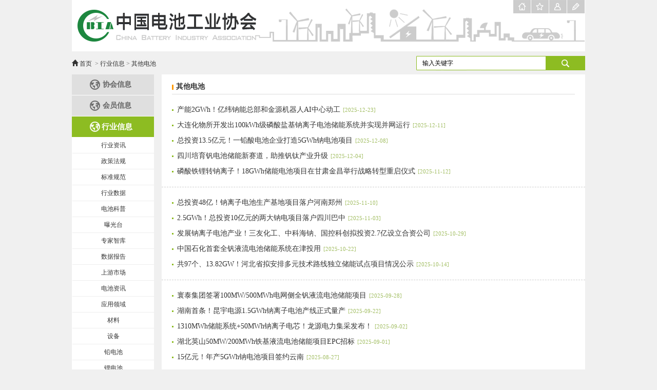

--- FILE ---
content_type: text/html; charset=gb2312
request_url: http://www.chinabattery.org/list/1317/1.html
body_size: 4617
content:

<!DOCTYPE html PUBLIC "-//W3C//DTD XHTML 1.0 Transitional//EN" "http://www.w3.org/TR/xhtml1/DTD/xhtml1-transitional.dtd">

<html xmlns="http://www.w3.org/1999/xhtml" >
<head>
    <title>其他电池-中国电池工业协会</title>
    <meta name="Keywords" content="电池协会,电池工业协会,电池,信息,电池会展,电池信息,会展,铅酸蓄电池,蓄电池,电池研究报告,电池快讯, 研究报告,行业数据,电池数据,电池产量,产量,研究,报告,电池政策,锂电池,电池展,新能源,电动车" />
    <meta name="Description" content="中国电池工业协会，英文名称 CHINA BATTERY INDUSTRY ASSOCIATION，缩写CBIA，成立于1988年，经国家民政部注册批准，具有法人资格，为跨地区、跨部门、跨所有制的国家一级协会。中国电池工业协会的主管部门是国有资产管理监督委员会，同时接受国家民政部和中国轻工业联合会的管理。" />
    <link href="/css/sec.css" rel="stylesheet" type="text/css" />
    <link href="/css/common.css" rel="stylesheet" type="text/css" />    
    <link rel="stylesheet" type="text/css" href="/css/nyroModal.css"/>
    <script src="/Scripts/jquery-1.7.0.js" type="text/javascript"></script>
    <script src="/Scripts/jquery.nyroModal-1.6.2.min.js" type="text/javascript"></script>
    <script src="/Scripts/common.js" type="text/javascript"></script>
    <script src="/Scripts/jquery.zclip.min.js" type="text/javascript"></script>
    <script src="/js/layer.js" type="text/javascript"></script> 
</head>
<body>

<div class="sec-top">
 <img src="/images/sec-top.png" width="1000" height="100" usemap="#Map" border="0" />
 <div class="sec-top-icon">
  <a href="javascript:void(0)" onclick="SetHome(this,window.location)"><img src="/images/sec-top-home.png" alt="设为主页" title="设为主页" /></a>
  <a href="javascript:void(0)" onclick="AddFavorite(window.location,document.title)"><img src="/images/sec-top-favo.png" alt="加入收藏" title="加入收藏"/></a>
   
   <a onclick="showLoginW(0);" href="javascript:void(0)"><img src="/images/sec-top-login.png" alt="登录" title="登录" /></a>
   <a href="/signup.aspx" target="_blank"><img src="/images/sec-top-reg.png" alt="注册" title="注册"/></a>
   
 </div>
 <map name="Map" id="Map">
   <area shape="rect" coords="10,17,362,83" href="http://www.chinabattery.org/" />
 </map>
</div>
<script type="text/javascript">
    $(function() {
        $(".search-sec-button").click(function(e) {
            e.preventDefault();
            var key = $(".search-sec-input").val();
            if (key == "" || key == "输入关键字") {
                alert("请输入关键词"); $(".search-sec-input").focus();
                return;
            }
            window.location = "/search.aspx?key=" + escape(key);
        });
        $(".search-sec-input").focus(function(e) {
            if ($(this).val() == "输入关键字") {
                $(this).val("");
            }
        }).blur(function(e) {
            if ($(this).val() == "") {
                $(this).val("输入关键字");
            }
        });
    });
</script>
<div class="search-sec">
 <div class="cur-loc"><a href="/" target="_blank">首页</a>
     &nbsp;&gt;&nbsp;<a href="/hangyexinxi.html">行业信息</a>&nbsp;&gt;&nbsp;<a href="/list/1317/1.html">其他电池</a></div>
 <form>
  <input class="search-sec-input" value="输入关键字" />
  <div class="search-sec-button"><a href="#">&nbsp;</a></div>
 </form> 
 <div class="clear"></div>
</div>
<div class="contain">
<table width="1000" border="0" cellpadding="0" cellspacing="0" >
<tr>
<td width="160" bgcolor="#ffffff" valign="top">

 <div class="sec-left">
  <ul>
      
   <li>
   <a class="" href="/xiehuixinxi.html"><span class="sec-link-1" style="cursor:pointer;">协会信息</span></a>
    <ul class="">
        <li><a href="/list/1107/1.html" class="">党建工作</a></li><li><a href="/list/1108/1.html" class="">协会工作</a></li><li><a href="/detail/1101.html" class="">协会简介</a></li><li><a href="/list/1102/1.html" class="">协会动态</a></li><li><a href="/list/1103/1.html" class="">通知公告</a></li><li><a href="/detail/1106.html" class="">内部刊物</a></li><li><a href="/list/1104/1.html" class="">协会文件</a></li><li><a href="/detail/1105.html" class="">联系我们</a></li>    
    </ul>
  </li>      
      
   <li>
   <a class="" href="/huiyuanxinxi.html"><span class="sec-link-1" style="cursor:pointer;">会员信息</span></a>
    <ul class="">
        <li><a href="/list/1201/1.html" class="">最新会员</a></li><li><a href="/detail/1202.html" class="">成为会员</a></li><li><a href="/list/1203/1.html" class="">会员资讯</a></li><li><a href="/huiyuanzhanqu.html" class="">会员展区</a></li><li><a href="/list/1205/1.html" class="">会员服务</a></li><li><a href="/xiazaizhuanqu.html" class="">下载专区</a></li><li><a href="/list/1207/1.html" class="">项目申报</a></li>    
    </ul>
  </li>      
      
   <li>
   <a class="current" href="/hangyexinxi.html"><span class="sec-link-1" style="cursor:pointer;">行业信息</span></a>
    <ul class="cur-ul">
        <li><a href="/list/1301/1.html" class="">行业资讯</a></li><li><a href="/list/1302/1.html" class="">政策法规</a></li><li><a href="/list/1303/1.html" class="">标准规范</a></li><li><a href="/list/1304/1.html" class="">行业数据</a></li><li><a href="/list/1305/1.html" class="">电池科普</a></li><li><a href="/list/1306/1.html" class="">曝光台</a></li><li><a href="/list/1307/1.html" class="">专家智库</a></li><li><a href="/list/1308/1.html" class="">数据报告</a></li><li><a href="/list/1309/1.html" class="">上游市场</a></li><li><a href="/list/1310/1.html" class="">电池资讯</a></li><li><a href="/list/1311/1.html" class="">应用领域</a></li><li><a href="/list/1312/1.html" class="">材料</a></li><li><a href="/list/1313/1.html" class="">设备</a></li><li><a href="/list/1314/1.html" class="">铅电池</a></li><li><a href="/list/1315/1.html" class="">锂电池</a></li><li><a href="/list/1316/1.html" class="">燃料电池</a></li><li><a href="/list/1317/1.html" class="cur-li">其他电池</a></li><li><a href="/list/1318/1.html" class="">储能</a></li><li><a href="/list/1319/1.html" class="">3C电池</a></li><li><a href="/list/1320/1.html" class="">电动自行车</a></li><li><a href="/list/1321/1.html" class="">其他应用</a></li><li><a href="/list/1322/1.html" class="">合规快讯</a></li><li><a href="/list/1323/1.html" class="">团体标准</a></li>    
    </ul>
  </li>      
      
   <li>
   <a class="" href="/huodongxinxi.html"><span class="sec-link-1" style="cursor:pointer;">活动信息</span></a>
    <ul class="">
        <li><a href="/list/1401/1.html" class="">会议展会</a></li><li><a href="/list/1402/1.html" class="">技能培训</a></li><li><a href="/list/1403/1.html" class="">活动日历</a></li><li><a href="/list/1404/1.html" class="">专题专栏</a></li>    
    </ul>
  </li>      
        


  </ul>
  <div class="qr-code"><img src="/images/qr-01.png" /></div>
  <div class="qr-code pad-b-20"><img src="/images/qr-02.png" /></div>
 </div>
</td>
<td width="15">&nbsp;
</td>
<td width="825" valign="top"> 
<div style="min-height:610px;" class="bg-f">
<div class="sec-com-tit">
 <div class=" bor-b-d pad-b-5">
   <div class="float-l bt-tj-tit-dot mar-t-5"></div>
   <div class="float-l bt-tj-tit mar-l-5">其他电池</div>
   <div class="clear"></div>
  </div>
</div>

 
    <div class="sec-com-inner bg-f bor-b-d-dash"><ul>
<li><a href="/detail/1056668.html" target="_blank">产能2GWh！亿纬钠能总部和金源机器人AI中心动工<span>[2025-12-23]</span></a></li>
<li><a href="/detail/1056633.html" target="_blank">大连化物所开发出100kWh级磷酸盐基钠离子电池储能系统并实现并网运行<span>[2025-12-11]</span></a></li>
<li><a href="/detail/1056621.html" target="_blank">总投资13.5亿元！一铅酸电池企业打造5GWh钠电池项目<span>[2025-12-08]</span></a></li>
<li><a href="/detail/1056613.html" target="_blank">四川培育钒电池储能新赛道，助推钒钛产业升级<span>[2025-12-04]</span></a></li>
<li><a href="/detail/1056579.html" target="_blank">磷酸铁锂转钠离子！18GWh储能电池项目在甘肃金昌举行战略转型重启仪式<span>[2025-11-12]</span></a></li>
</ul></div>
<div class="sec-com-inner bg-f bor-b-d-dash"><ul>
<li><a href="/detail/1056570.html" target="_blank">总投资48亿！钠离子电池生产基地项目落户河南郑州<span>[2025-11-10]</span></a></li>
<li><a href="/detail/1056556.html" target="_blank">2.5GWh！总投资10亿元的两大钠电项目落户四川巴中<span>[2025-11-03]</span></a></li>
<li><a href="/detail/1056546.html" target="_blank">发展钠离子电池产业！三友化工、中科海钠、国控科创拟投资2.7亿设立合资公司<span>[2025-10-29]</span></a></li>
<li><a href="/detail/1056536.html" target="_blank">中国石化首套全钒液流电池储能系统在津投用<span>[2025-10-22]</span></a></li>
<li><a href="/detail/1056519.html" target="_blank">共97个、13.82GW！河北省拟安排多元技术路线独立储能试点项目情况公示<span>[2025-10-14]</span></a></li>
</ul></div>
<div class="sec-com-inner bg-f bor-b-d"><ul>
<li><a href="/detail/1056501.html" target="_blank">寰泰集团签署100MW/500MWh电网侧全钒液流电池储能项目<span>[2025-09-28]</span></a></li>
<li><a href="/detail/1056486.html" target="_blank">湖南首条！昆宇电源1.5GWh钠离子电池产线正式量产<span>[2025-09-22]</span></a></li>
<li><a href="/detail/1056435.html" target="_blank">1310MWh储能系统+50MWh钠离子电芯！龙源电力集采发布！<span>[2025-09-02]</span></a></li>
<li><a href="/detail/1056434.html" target="_blank">湖北英山50MW/200MWh铁基液流电池储能项目EPC招标<span>[2025-09-01]</span></a></li>
<li><a href="/detail/1056427.html" target="_blank">15亿元！年产5GWh钠电池项目签约云南<span>[2025-08-27]</span></a></li>
</ul></div>

 <div class="inner-con" style="height:20px;">
<div id="pager" class="anpager">
<span class="cpb" style="margin-right:5px;">1</span><a href="/list/1317/2.html" style="margin-right:5px;">2</a><a href="/list/1317/3.html" style="margin-right:5px;">3</a><a href="/list/1317/4.html" style="margin-right:5px;">4</a><a href="/list/1317/5.html" style="margin-right:5px;">5</a><a href="/list/1317/6.html" style="margin-right:5px;">6</a><a href="/list/1317/7.html" style="margin-right:5px;">7</a><a href="/list/1317/8.html" style="margin-right:5px;">8</a><a href="/list/1317/9.html" style="margin-right:5px;">9</a><a href="/list/1317/10.html" style="margin-right:5px;">10</a><a href="/list/1317/11.html" style="margin-right:5px;">11</a><a href="/list/1317/12.html" style="margin-right:5px;">12</a><a href="/list/1317/13.html" style="margin-right:5px;">13</a><a href="/list/1317/14.html" style="margin-right:5px;">14</a><a href="/list/1317/15.html" style="margin-right:5px;">15</a><a href="/list/1317/16.html" style="margin-right:5px;">...</a>
</div>

 </div>
</div>
 
</td>

</tr>
</table>  
</div> 

<div class="sec-foot mar-t-15 bg-f">
 <div class="sec-foot-l bor-r-d-dash mar-t-5"><a href="http://www.chinabattery.org/" target="_blank"><img src="/images/sce-foot-logo.png" width="60" height="53" /></a></div>
 <div class="sec-foot-m bor-r-d-dash">
 <p class="mar-l-20">中国电池工业协会<br />
China Battery Industry Association<br />
地址：北京市东长安街6号 邮编：100740
    </p>
 </div>
 <div class="sec-foot-r bor-r-d-dash">
 <p class="mar-l-20">
    电话: 010-65251329<br />
传真: 010-65599550<br />
邮箱: <a href="#" target="_blank">cbiaweb@126.com</a>
</p>
   </div>
 <div class="sec-foot-end">
 <p class="mar-l-20">
     Copyright &copy; 2013  中国电池工业协会<br />
京ICP备06063560号  京公网安备:11940899266-4001 
    </p>
   </div>
  <div class="clear"></div>
</div>

</body>
</html>


--- FILE ---
content_type: text/css
request_url: http://www.chinabattery.org/css/sec.css
body_size: 2532
content:
@charset "utf-8";

/* CSS Document */
html,body,div,input,ul,li,p,iframe,h1,h2,h3,h4{ margin:0; padding:0;}
html{ background:#f0f0f0;}
ul,li{ list-style:none;}

img{ border:none;}
a{ text-decoration:none;}
body{ font-family:"微软雅黑"; font-size:12px; color:#333;}
.sec-top{ width:1000px; margin:0 auto; height:100px; background:#FFF; position:relative;}
.sec-top-icon{ position:absolute; top:0; right:0px; z-index:2; width:140px; height:26px;}
.sec-top-icon img{ float:left; width:35px; height:26px; border:none;}
.search-sec{ width:1000px; margin:0 auto; height:45px; background:url(../images/set-search.png) center right no-repeat;}
.search-sec div.cur-loc{ float:left; width:658px; background:url(../images/home-icon.png) left center no-repeat; padding-left:15px; height:45px; line-height:48px; color:#666;}
.search-sec-input{ float:left; border:none; width:239px; height:26px; line-height:28px; font-size:12px; padding-left:10px; margin-top:10px; background:none;}
.search-sec-button{ float:left; width:76px; height:28px; line-height:28px; cursor:pointer; margin-top:9px;}
.search-sec-button a{ display:block;}
.sec-left { width:160px;}
.sec-left ul {padding:0; margin:0; list-style-type: none;}
.sec-left ul li a,.sec-left ul li a:visited{ display:block; height:40px; line-height:40px; color:#666; font-size:14px; text-align:center; font-weight:700; border-bottom:#fff 1px solid;}
.sec-left ul li a{ cursor:pointer;}
.sec-left ul li a.current{ cursor:default;}
.sec-left ul li a span{ display:block; padding-left:15px; width:145px; height:40px; line-height:40px; }
.sec-left ul li ul {display: none;}
.sec-left ul li ul.cur-ul {display: block;}
.sec-left ul li:hover a span,.sec-left ul li a.current span{ display:block; height:40px; line-height:40px; color:#fff; font-size:15px; font-weight:700; background-color:#8dbc22;}
.sec-left ul li ul.cur-ul ,.sec-left ul li:hover ul {display:block; color:#666; font-size:12px; font-weight:100;}
.sec-left ul li ul.cur-ul li a,.sec-left ul li:hover ul li a {display:block; color:#333; font-weight:100; font-size:12px; height:30px; line-height:30px; border-left:#fff 1px solid; background-color:#fff; text-align:center; border-left:#fff 2px solid; border-bottom:#eee 1px solid; padding-left:0px;}
.sec-left ul li ul.cur-ul li a:hover,.sec-left ul li:hover ul li a:hover,.sec-left ul li ul li a.cur-li {display:block; color:#690; font-weight:100; font-size:13px; border-left:#fc0 2px solid;}
.sec-left ul li ul li a.cur-li { position:relative;}
.sec-left ul li ul li a.cur-li div{ position:absolute; top:0; left:158px; width:15px; height:30px; background:url(../images/sec-cur-li-big.png) center no-repeat;}
.sec-link-1,.sec-link-2,.sec-link-3,.sec-link-4{ background-color:#dfdfdf; background-image:url(../images/sec-left-bg.png); background-repeat:no-repeat;}
.sec-left ul li a span.sec-link-1{ background-position:35px 10px;}
.sec-left ul li a span.sec-link-2{ background-position:35px -47px;}
.sec-left ul li a span.sec-link-3{ background-position:35px -104px;}
.sec-left ul li a span.sec-link-4{ background-position:35px -160px;}
.sec-left ul li:hover a span.sec-link-1,.sec-left ul li a.current span.sec-link-1{ background-position:35px -216px;}
.sec-left ul li:hover a span.sec-link-2,.sec-left ul li a.current span.sec-link-2{ background-position:35px -273px;}
.sec-left ul li:hover a span.sec-link-3,.sec-left ul li a.current span.sec-link-3{ background-position:35px -330px;}
.sec-left ul li:hover a span.sec-link-4,.sec-left ul li a.current span.sec-link-4{ background-position:35px -386px;}

.qr-code{ background:#fff; text-align:center; padding-top:20px;}
.qr-code img{ width:100px; height:100px;}

.xh-mid{ width:510px; padding:15px 20px; background:#fff;}
.sec-com-tit{ width:785px; padding:15px 20px 0; background:#fff;}
.bt-tj-tit{ font-size:14px; font-weight:700;}
.bt-tj-tit-dot{ background:#f90; width:3px; height:10px;}
.sec-news-list ul{ width:100%;}
.sec-news-list ul li{ padding-left:10px; background:url(../images/li-dot-green.png) left center no-repeat;}
.sec-news-list ul li span{ color:#a2be63; margin-left:5px;}
.sec-news-list ul li a{ display:block; line-height:30px;}

.pic-new-pic{ width:200px; height:140px; border:#ddd 1px solid;}
.pic-new-pic img{ width:200px; height:140px;}
.pic-new-tit{ font-size:14px; line-height:23px; font-weight:700; color:#360;}
.pic-new-txt{ line-height:22px; overflow:hidden;}
a.pic-new-more div{ color:#360; text-align:right;}
a.pic-new-more:hover div{ text-decoration:underline;}

.kw-pic{ width:260px; text-align:center; height:300px; padding:15px 0;}
.kw-pic img{ width:226px; height:296px; border:#ddd 1px solid;}

.hy-mid{ width:550px;}
.hy-join{ padding:40px 0;}

.hy-new-list ul{ width:100%;}
.hy-new-list ul li{ padding-left:10px; background:url(../images/li-dot-green.png) left center no-repeat;}
.hy-new-list ul li a{ display:block; line-height:24px;}
.hy-pic-list a img{ width:108px; height:33px; border:#ddd 1px solid; margin-bottom:5px;}
.hy-pic-list a img:hover{ border:#333 1px solid;}

.sec-com-inner{ padding:15px 20px;}
.sec-com-inner ul{ width:100%;}
.sec-com-inner ul li{ padding-left:10px; background:url(../images/li-dot-green.png) left center no-repeat;}
.sec-com-inner ul li span{ color:#a2be63; margin-left:5px; font-size:11px;}
.sec-com-inner ul li a{ line-height:30px; font-size:14px;}


.wjxz-inner{ padding:15px 20px;}
.wjxz-inner table{width:100%;border:0;text-align:center;border-collapse:collapse; border-spacing:0; line-height:40px;}
.wjxz-inner table th{ background:#eee; line-height:30px; color:#999; font-size:14px;}
.wjxz-inner table tr:hover{ background:#f5f5f5;}
.wjxz-inner table tr td{ padding:10px 5px; line-height:16px;}
.wjxz-inner table td{border-bottom:1px dashed #ddd;}



.wj-fl-01,.wj-fl-02,.wj-fl-03{ padding-left:5px; color:#fff; float:left; width:40px; height:20px; line-height:20px; text-align:center; margin-left:5px; background-repeat:no-repeat; background-position:left center;}
.wj-fl-01{background-image:url(../images/wj-fl-01.png);}
.wj-fl-02{background-image:url(../images/wj-fl-02.png);}
.wj-fl-03{background-image:url(../images/wj-fl-03.png);}

.tab_ul { overflow:hidden; zoom:1; background:#8dbc22; padding-left:15px; height:40px;}
.tab_ul li{ float:left;}
.tab_ul li a { display:block; float:left; color:#fff; height:37px; line-height:37px; padding:0 20px; font-size:14px; font-weight:700; margin-right:3px; margin-top:3px;}
.tab_ul li a:hover{ color:#333; background:#fff; cursor:pointer;}
.tab_ul li a.ontab { color:#333; background:#fff;}
.tab-con { width:825px;}
.qh_con{ display:none;}

.hy-inner{ padding:15px;}
.hy-inner ul{ width:100%;}
.hy-inner ul li{ padding-left:10px; background:url(../images/li-dot-green.png) left center no-repeat;}
.hy-inner ul li span{ color:#a2be63; margin-left:5px;}
.hy-inner ul li a{ display:block; line-height:30px;}

.xie-line{ height:30px; background:url(../images/xie-line-bg.png) center repeat-x;}
.xie-line-more{ width:86px; height:30px; text-align:center; float:right; margin-right:30px;}

.hd-sec-tit{ background:url(../images/hd-sec-tit.png) left top no-repeat; height:14px; padding-left:53px; padding-right:45px;}
.hd-sec-tit-txt{ width:60px; font-weight:700; line-height:14px;}
.hd-sec-tit-more{ width:60px; text-align:right; line-height:14px;}

.rili-icon{ width:61px; height:61px; text-align:center; line-height:71px; font-weight:700; background:url(../images/rili-icon.png) center no-repeat; margin:25px auto auto 40px;}
.rili-icon-left{ width:115px; float:left;}
.rili-icon-right{ width:675px; float:left;}
.rili-icon .riqi{ font-size:20px; color:#F60;}
.rili-icon .rizi{ font-size:12px;}

.detail-inner{ padding:15px; min-height:400px;}
.detail-inner h2{ font-family:"宋体"; font-size:22px; font-weight:700; height:24px; line-height:24px;}
.detail-inner .news-pic{ width:500px; margin:5px auto;}
.detail-inner .news-pic img{ max-width:500px; border:#ddd 1px solid;}
.detail-inner p{ text-indent:2em; font-size:14px; line-height:20px; margin:15px 0;}

.wjxz-fl span{ display:block; float:left; line-height:25px; font-weight:700;}
.wjxz-fl a{cursor:pointer;  display:block; float:left; padding:0 22px 0 22px; margin:0 5px; height:24px; line-height:24px; font-size:12px; font-family:"微软雅黑"; -moz-border-radius:3px; -webkit-border-radius:3px;-o-border-radius:3px; border-radius:3px; background-color:#efefef; background-image:url(../images/wjxz-fl.png); background-position:0 -1px; background-repeat:no-repeat; color:#b3b3b3;}
.wjxz-fl a.slected,.wjxz-fl a:hover{ background-color:#8dbc22; color:#FFF; background-position:0 -27px;}
.share{ }
.share li{ float:left; width:100px; height:30px; line-height:30px; border-radius:5px; -moz-border-radius:5px; -webkit-border-radius:5px; -ms-border-radius:5px; -o-border-radius:5px; border:#ccc 1px solid; background-image:url(../images/icon-share.png); background-repeat:no-repeat; margin-right:10px; position:relative;}
.share li a{ display:block; padding-left:35px; color:#888;}
.share li:hover{ border:#f90 1px solid;}
.share li:hover a{ color:#f60;}
.share li:hover ul{ display:block; position:absolute; top:-174px; left:-20px;}
.share li:hover ul li{ width:140px; height:150px; background:#FFF; text-align:center; padding-top:10px; border:#ccc 1px solid; border-radius:0;}
.share li:hover ul li:hover{ display:block; border:#ccc 1px solid;}
.share li:hover ul li span{ display:block; height:15px; line-height:15px;}
.share li:hover ul li div{ width:30px; height:11px; position:absolute; top:150px; left:46px;}
.share li:hover ul li div img{ width:30px; height:11px;}
.share li:hover ul li img{ width:100px; height:100px; margin:10px;}
.share li ul{ display:none;}
.wx-hy{ background-position:9px -28px;}
.wx-pyq{ background-position:-91px -27px;}
.qq-hy{ background-position:-212px -27px;}
.lj-fx{ background-position:-360px -27px;}
.wx-hy:hover{ background-position:9px 1px;}
.wx-pyq:hover{ background-position:-91px 2px;}
.qq-hy:hover{ background-position:-212px 2px;}
.lj-fx:hover{ background-position:-360px 2px;}

.sec-foot{ width:1000px; margin:0 auto; padding:15px 0;}
.sec-foot-l{ width:175px; float:left; text-align:center;}
.sec-foot-m{ width:269px; float:left;}
.sec-foot-r{ width:219px; float:left;}
.sec-foot-end{ width:334px; float:left;}
.sec-foot p{ line-height:22px; color:#666;}

.anpager
{
    text-align:right; float:left; margin-top:2px; margin-bottom:2px;
}
.anpager .cpb {border:none;color:#000000;border:1px solid #CCCCCC;margin:5px 4px 0 0;padding:3px 6px 3px 6px;}
.anpager a {background:#FFFFFF none repeat scroll 0 0;border:1px solid #CCCCCC;color:#1F3A87;margin:5px 4px 0 0;padding:3px 6px 3px 6px;text-decoration:none}
.anpager a:hover{background:#775C31 none repeat scroll 0 0;border:1px solid #775C31;color:#FFFFFF;}


--- FILE ---
content_type: text/css
request_url: http://www.chinabattery.org/css/common.css
body_size: 933
content:
@charset "utf-8";

/* CSS Document */
.clear{ clear:both; height:0;}
input::-ms-clear { display: none; }
input::-ms-reveal { display: none; }
a:link { color: #333;text-decoration: none;}
a:visited { text-decoration: none;color: #333;}
a:hover { text-decoration: none; color:#690;}
a:active {	text-decoration: none;	color: #333;}
.over-hid{ overflow:hidden;}
.font-f{ color:#fff;}
.font-690{ color:#690;}
.font-666{ color:#666;}
.font-f90{ color:#f90;}
.font-f60{ color:#f60;}
.font-c70{ color:#c70000;}
.font-st{ font-family:"宋体";}
.inner-con{ padding:15px;}
.contain{ width:1000px; margin:0 auto;}
.contain-index{ width:1200px; margin:0 auto;}
.bg-f{ background-color:#fff;}
.bg-fa{ background-color:#fafafa;}
.bg-g{ background-color:#8dbc22;}
.disp-blo{ display:block;}
.disp-no{ display:none;}
.float-l{ float:left;}
.float-r{ float:right;}
.mar-t-5{ margin-top:5px;}
.mar-l-5{ margin-left:5px;}
.mar-r-5{ margin-right:5px;}
.mar-b-5{ margin-bottom:5px;}
.mar-t-10{ margin-top:10px;}
.mar-l-10{ margin-left:10px;}
.mar-r-10{ margin-right:10px;}
.mar-b-10{ margin-bottom:10px;}
.mar-t-15{ margin-top:15px;}
.mar-l-15{ margin-left:15px;}
.mar-r-15{ margin-right:15px;}
.mar-b-15{ margin-bottom:15px;}
.mar-t-20{ margin-top:20px;}
.mar-l-20{ margin-left:20px;}
.mar-r-20{ margin-right:20px;}
.mar-b-20{ margin-bottom:20px;}
.pad-t-10{ padding-top:10px;}
.pad-b-10{ padding-bottom:10px;}
.pad-l-10{ padding-left:10px;}
.pad-r-10{ padding-right:10px;}
.pad-t-5{ padding-top:5px;}
.pad-b-5{ padding-bottom:5px;}
.pad-l-5{ padding-left:5px;}
.pad-r-5{ padding-right:5px;}
.pad-t-15{ padding-top:15px;}
.pad-l-15{ padding-left:15px;}
.pad-r-15{ padding-right:15px;}
.pad-b-15{ padding-bottom:15px;}
.pad-t-20{ padding-top:20px;}
.pad-l-20{ padding-left:20px;}
.pad-r-20{ padding-right:20px;}
.pad-b-20{ padding-bottom:20px;}
.txt-c{ text-align:center;}
.txt-l{ text-align:left;}
.txt-r{ text-align:right;}
.txt-j{ text-align:justify;}
.font-12{ font-size:12px;}
.font-14{ font-size:14px;}
.font-16{ font-size:16px;}
.line-h-12{ line-height:12px;}
.font-bor{ font-weight:700;}
.bor-t-d{ border-top:#ddd 1px solid;}
.bor-b-d{ border-bottom:#ddd 1px solid;}
.bor-l-d{ border-left:#ddd 1px solid;}
.bor-r-d{ border-right:#ddd 1px solid;}
.bor-t-d-dash{ border-top:#ccc 1px dashed;}
.bor-b-d-dash{ border-bottom:#ccc 1px dashed;}
.bor-l-d-dash{ border-left:#ccc 1px dashed;}
.bor-r-d-dash{ border-right:#ccc 1px dashed;}
.bor-t-g{ border-top:#8dbc22 1px solid;}
.bor-b-g{ border-bottom:#8dbc22 1px solid;}
.bor-l-g{ border-left:#8dbc22 1px solid;}
.bor-r-g{ border-right:#8dbc22 1px solid;}
.hei15{ height:15px;}
.page{ height:18px;}
.page ul li{ float:left; width:25px; height:18px; text-align:center; margin-right:10px;}
.page ul li a{ display:block; width:25px; height:18px; line-height:18px;  border:#ddd 1px solid; color:#999;}
.page ul li a:hover,.page ul li a.currunt{ display:block; background:#ddd; color:#333; font-weight:700;}
.check a{ background:#8dbc22; padding:5px 40px; color:#fff; font-size:14px;}
.check a:hover{ background:#690;}
.check-f90 a{ background:#f90; padding:5px 40px; color:#fff; font-size:14px;}
.check-f90 a:hover{ background:#f60;}

--- FILE ---
content_type: text/css
request_url: http://www.chinabattery.org/js/skin/seaning/style.css
body_size: 833
content:
/** 
 
 @Name: layer皮肤--seaning
 @Date: 2015.04.19
 @Author: 隐
 @blog: seaning.com
 @remark:
    1.新增flat风格图标，替换layer默认图标，新图标大小为48px;
    2.更改按钮位置，右对齐
    3.添加title的底部border

**/

html #layui_layer_skinseaningstylecss{display:none; position: absolute; width:1989px;}

body .layer-ext-seaning .layui-layer-title{background:#f6f6f6; color:#000; border: 1px #e7e7e7 solid;}
body .layer-ext-seaning .layui-layer-content .layui-layer-ico{width:48px; height:48px;}

body .layer-ext-seaning .layui-layer-ico0{background:url(default.png) no-repeat 0 0;}
body .layer-ext-seaning .layui-layer-ico1{background:url(default.png) no-repeat -48px 0;}
body .layer-ext-seaning .layui-layer-ico2{background:url(default.png) no-repeat -96px 0;}
body .layer-ext-seaning .layui-layer-ico3{background:url(default.png) no-repeat -144px 0;}
body .layer-ext-seaning .layui-layer-ico4{background:url(default.png) no-repeat -192px 0;}
body .layer-ext-seaning .layui-layer-ico5{background:url(default.png) no-repeat -240px 0;}
body .layer-ext-seaning .layui-layer-ico6{background:url(default.png) no-repeat -288px 0;}
body .layer-ext-seaning .layui-layer-ico7{background:url(default.png) no-repeat -336px 0;}
body .layer-ext-seaning .layui-layer-ico8{background:url(default.png) no-repeat -384px 0;}
body .layer-ext-seaning .layui-layer-ico9{background:url(default.png) no-repeat -432px 0;}
body .layer-ext-seaning .layui-layer-ico10{background:url(default.png) no-repeat -480px 0;}
body .layer-ext-seaning .layui-layer-ico11{background:url(default.png) no-repeat -528px 0;}
body .layer-ext-seaning .layui-layer-ico12{background:url(default.png) no-repeat -576px 0;}
body .layer-ext-seaning .layui-layer-ico13{background:url(default.png) no-repeat -624px 0;}
body .layer-ext-seaning .layui-layer-setwin .layui-layer-close1 {width: 14px; height: 14px; background:url(close.png) no-repeat;}
body .layer-ext-seaning .layui-layer-btn{border-top:1px #e9e9e9 solid;}
body .layer-ext-seaning .layui-layer-padding{padding-top:28px;padding-left:74px;padding-bottom: 30px;}
body .layer-ext-seaning .layui-layer-btn{padding:15px 0;text-align:right;}

--- FILE ---
content_type: application/x-javascript
request_url: http://www.chinabattery.org/Scripts/jquery.nyroModal-1.6.2.min.js
body_size: 10190
content:
/*
 * nyroModal - jQuery Plugin
 * http://nyromodal.nyrodev.com
 *
 * Copyright (c) 2010 Cedric Nirousset (nyrodev.com)
 * Licensed under the MIT license
 *
 * $Date: 2010-02-23 (Tue, 23 Feb 2010) $
 * $version: 1.6.2
 */
jQuery(function ($) {
    var userAgent = navigator.userAgent.toLowerCase();
    var browserVersion = (userAgent.match(/.+(?:rv|webkit|khtml|opera|msie)[\/: ]([\d.]+)/) || [0, '0'])[1];
    var isIE6 = (/msie/.test(userAgent) && !/opera/.test(userAgent) && parseInt(browserVersion) < 7 && (!window.XMLHttpRequest || typeof (XMLHttpRequest) === 'function'));
    var body = $('body');
    var currentSettings;
    var callingSettings;
    var shouldResize = false;
    var gallery = {};
    var fixFF = false;
    var contentElt;
    var contentEltLast;
    var modal = {
        started: false,
        ready: false,
        dataReady: false,
        anim: false,
        animContent: false,
        loadingShown: false,
        transition: false,
        resizing: false,
        closing: false,
        error: false,
        blocker: null,
        blockerVars: null,
        full: null,
        bg: null,
        loading: null,
        tmp: null,
        content: null,
        wrapper: null,
        contentWrapper: null,
        scripts: new Array(),
        scriptsShown: new Array()
    };
    var resized = {
        width: false,
        height: false,
        windowResizing: false
    };
    var initSettingsSize = {
        width: null,
        height: null,
        windowResizing: true
    };
    var windowResizeTimeout;
    $.fn.nyroModal = function (settings) {
        if (!this) return false;
        return this.each(function () {
            var me = $(this);
            if (this.nodeName.toLowerCase() == 'form') {
                me.unbind('submit.nyroModal').bind('submit.nyroModal',
                function (e) {
                    if (e.isDefaultPrevented()) return false;
                    if (me.data('nyroModalprocessing')) return true;
                    if (this.enctype == 'multipart/form-data') {
                        processModal($.extend(settings, {
                            from: this
                        }));
                        return true
                    }
                    e.preventDefault();
                    processModal($.extend(settings, {
                        from: this
                    }));
                    return false
                })
            } else {
                me.unbind('click.nyroModal').bind('click.nyroModal',
                function (e) {
                    if (e.isDefaultPrevented()) return false;
                    e.preventDefault();
                    processModal($.extend(settings, {
                        from: this
                    }));
                    return false
                })
            }
        })
    };
    $.fn.nyroModalManual = function (settings) {
        if (!this.length) processModal(settings);
        return this.each(function () {
            processModal($.extend(settings, {
                from: this
            }))
        })
    };
    $.nyroModalManual = function (settings) {
        processModal(settings)
    };
    $.nyroModalSettings = function (settings, deep1, deep2) {
        setCurrentSettings(settings, deep1, deep2);
        if (!deep1 && modal.started) {
            if (modal.bg && settings.bgColor) currentSettings.updateBgColor(modal, currentSettings,
            function () { });
            if (modal.contentWrapper && settings.title) setTitle();
            if (!modal.error && (settings.windowResizing || (!modal.resizing && (('width' in settings && settings.width == currentSettings.width) || ('height' in settings && settings.height == currentSettings.height))))) {
                modal.resizing = true;
                if (modal.contentWrapper) calculateSize(true);
                if (modal.contentWrapper && modal.contentWrapper.is(':visible') && !modal.animContent) {
                    if (fixFF) modal.content.css({
                        position: ''
                    });
                    currentSettings.resize(modal, currentSettings,
                    function () {
                        currentSettings.windowResizing = false;
                        modal.resizing = false;
                        if (fixFF) modal.content.css({
                            position: 'fixed'
                        });
                        if ($.isFunction(currentSettings.endResize)) currentSettings.endResize(modal, currentSettings)
                    })
                }
            }
        }
    };
    $.nyroModalRemove = function () {
        removeModal()
    };
    $.nyroModalNext = function () {
        var link = getGalleryLink(1);
        if (link) return link.nyroModalManual(getCurrentSettingsNew());
        return false
    };
    $.nyroModalPrev = function () {
        var link = getGalleryLink(-1);
        if (link) return link.nyroModalManual(getCurrentSettingsNew());
        return false
    };
    $.fn.nyroModal.settings = {
        debug: false,
        blocker: false,
        windowResize: true,
        modal: false,
        type: '',
        forceType: null,
        from: '',
        hash: '',
        processHandler: null,
        selIndicator: 'nyroModalSel',
        formIndicator: 'nyroModal',
        content: null,
        bgColor: '#000000',
        ajax: {},
        swf: {
            wmode: 'transparent'
        },
        width: null,
        height: null,
        minWidth: 300,
        minHeight: 300,
        resizable: true,
        autoSizable: true,
        padding: 25,
        regexImg: '[^\.]\.(jpg|jpeg|png|tiff|gif|bmp)\s*$',
        addImageDivTitle: false,
        defaultImgAlt: 'Image',
        setWidthImgTitle: true,
        ltr: true,
        gallery: null,
        galleryLinks: '<a href="#" class="nyroModalPrev">Prev</a><a href="#"  class="nyroModalNext">Next</a>',
        galleryCounts: galleryCounts,
        galleryLoop: false,
        zIndexStart: 100,
        cssOpt: {
            bg: {
                position: 'absolute',
                overflow: 'hidden',
                top: 0,
                left: 0,
                height: '100%',
                width: '100%'
            },
            wrapper: {
                position: 'absolute',
                top: '50%',
                left: '50%'
            },
            wrapper2: {},
            content: {},
            loading: {
                position: 'absolute',
                top: '50%',
                left: '50%',
                marginTop: '-50px',
                marginLeft: '-50px'
            }
        },
        wrap: {
            div: '<div class="wrapper"></div>',
            ajax: '<div class="wrapper"></div>',
            form: '<div class="wrapper"></div>',
            formData: '<div class="wrapper"></div>',
            image: '<div class="wrapperImg"></div>',
            swf: '<div class="wrapperSwf"></div>',
            iframe: '<div class="wrapperIframe"></div>',
            iframeForm: '<div class="wrapperIframe"></div>',
            manual: '<div class="wrapper"></div>'
        },
        closeButton: '<a href="#" class="nyroModalClose" id="closeBut" title="close">Close</a>',
        title: null,
        titleFromIframe: true,
        openSelector: '.nyroModal',
        closeSelector: '.nyroModalClose',
        contentLoading: '<a href="#" class="nyroModalClose">Cancel</a>',
        errorClass: 'error',
        contentError: 'The requested content cannot be loaded.<br />Please try again later.<br /><a href="#" class="nyroModalClose">Close</a>',
        handleError: null,
        showBackground: showBackground,
        hideBackground: hideBackground,
        endFillContent: null,
        showContent: showContent,
        endShowContent: null,
        beforeHideContent: null,
        hideContent: hideContent,
        showTransition: showTransition,
        hideTransition: hideTransition,
        showLoading: showLoading,
        hideLoading: hideLoading,
        resize: resize,
        endResize: null,
        updateBgColor: updateBgColor,
        endRemove: null,
        showCloseButton: true
    };
    function processModal(settings) {
        if (modal.loadingShown || modal.transition || modal.anim) return;
        debug('processModal');
        modal.started = true;
        callingSettings = $.extend(true, settings);
        setDefaultCurrentSettings(settings);
        if (!modal.full) modal.blockerVars = modal.blocker = null;
        modal.error = false;
        modal.closing = false;
        modal.dataReady = false;
        modal.scripts = new Array();
        modal.scriptsShown = new Array();
        currentSettings.type = fileType();
        if (currentSettings.forceType) {
            if (!currentSettings.content) currentSettings.from = true;
            currentSettings.type = currentSettings.forceType;
            currentSettings.forceType = null
        }
        if ($.isFunction(currentSettings.processHandler)) currentSettings.processHandler(currentSettings);
        var from = currentSettings.from;
        var url = currentSettings.url;
        initSettingsSize.width = currentSettings.width;
        initSettingsSize.height = currentSettings.height;
        if (currentSettings.type == 'swf') {
            setCurrentSettings({
                overflow: 'visible'
            },
            'cssOpt', 'content');
            currentSettings.content = '<object classid="clsid:D27CDB6E-AE6D-11cf-96B8-444553540000" width="' + currentSettings.width + '" height="' + currentSettings.height + '"><param name="movie" value="' + url + '"></param>';
            var tmp = '';
            $.each(currentSettings.swf,
            function (name, val) {
                currentSettings.content += '<param name="' + name + '" value="' + val + '"></param>';
                tmp += ' ' + name + '="' + val + '"'
            });
            currentSettings.content += '<embed src="' + url + '" type="application/x-shockwave-flash" width="' + currentSettings.width + '" height="' + currentSettings.height + '"' + tmp + '></embed></object>'
        }
        if (from) {
            var jFrom = $(from).blur();
            if (currentSettings.type == 'form') {
                var data = $(from).serializeArray();
                data.push({
                    name: currentSettings.formIndicator,
                    value: 1
                });
                if (currentSettings.selector) data.push({
                    name: currentSettings.selIndicator,
                    value: currentSettings.selector.substring(1)
                });
                showModal();
                $.ajax($.extend({},
                currentSettings.ajax, {
                    url: url,
                    data: data,
                    type: jFrom.attr('method') ? jFrom.attr('method') : 'get',
                    success: ajaxLoaded,
                    error: loadingError
                }));
                debug('Form Ajax Load: ' + jFrom.attr('action'))
            } else if (currentSettings.type == 'formData') {
                initModal();
                jFrom.attr('target', 'nyroModalIframe');
                jFrom.attr('action', url);
                jFrom.prepend('<input type="hidden" name="' + currentSettings.formIndicator + '" value="1" />');
                if (currentSettings.selector) jFrom.prepend('<input type="hidden" name="' + currentSettings.selIndicator + '" value="' + currentSettings.selector.substring(1) + '" />');
                modal.tmp.html('<iframe frameborder="0" hspace="0" name="nyroModalIframe" src="javascript:\'\';"></iframe>');
                $('iframe', modal.tmp).css({
                    width: currentSettings.width,
                    height: currentSettings.height
                }).error(loadingError).load(formDataLoaded);
                debug('Form Data Load: ' + jFrom.attr('action'));
                showModal();
                showContentOrLoading()
            } else if (currentSettings.type == 'image') {
                debug('Image Load: ' + url);
                var title = jFrom.attr('title') || currentSettings.defaultImgAlt;
                initModal();
                modal.tmp.html('<img id="nyroModalImg" />').find('img').attr('alt', title);
                modal.tmp.css({
                    lineHeight: 0
                });
                $('img', modal.tmp).error(loadingError).load(function () {
                    debug('Image Loaded: ' + this.src);
                    $(this).unbind('load');
                    var w = modal.tmp.width();
                    var h = modal.tmp.height();
                    modal.tmp.css({
                        lineHeight: ''
                    });
                    resized.width = w;
                    resized.height = h;
                    setCurrentSettings({
                        width: w,
                        height: h,
                        imgWidth: w,
                        imgHeight: h
                    });
                    initSettingsSize.width = w;
                    initSettingsSize.height = h;
                    setCurrentSettings({
                        overflow: 'visible'
                    },
                    'cssOpt', 'content');
                    modal.dataReady = true;
                    if (modal.loadingShown || modal.transition) showContentOrLoading()
                }).attr('src', url);
                showModal()
            } else if (currentSettings.type == 'iframeForm') {
                initModal();
                modal.tmp.html('<iframe frameborder="0" hspace="0" src="javascript:\'\';" name="nyroModalIframe" id="nyroModalIframe"></iframe>');
                debug('Iframe Form Load: ' + url);
                $('iframe', modal.tmp).eq(0).css({
                    width: '100%',
                    height: $.support.boxModel ? '99%' : '100%'
                }).load(iframeLoaded);
                modal.dataReady = true;
                showModal()
            } else if (currentSettings.type == 'iframe') {
                initModal();
                modal.tmp.html('<iframe frameborder="0" hspace="0" src="javascript:\'\';" name="nyroModalIframe" id="nyroModalIframe"></iframe>');
                debug('Iframe Load: ' + url);
                $('iframe', modal.tmp).eq(0).css({
                    width: '100%',
                    height: $.support.boxModel ? '99%' : '100%'
                }).load(iframeLoaded);
                modal.dataReady = true;
                showModal()
            } else if (currentSettings.type) {
                debug('Content: ' + currentSettings.type);
                initModal();
                modal.tmp.html(currentSettings.content);
                var w = modal.tmp.width();
                var h = modal.tmp.height();
                var div = $(currentSettings.type);
                if (div.length) {
                    setCurrentSettings({
                        type: 'div'
                    });
                    w = div.width();
                    h = div.height();
                    if (contentElt) contentEltLast = contentElt;
                    contentElt = div;
                    modal.tmp.append(div.contents())
                }
                initSettingsSize.width = w;
                initSettingsSize.height = h;
                setCurrentSettings({
                    width: w,
                    height: h
                });
                if (modal.tmp.html()) modal.dataReady = true;
                else loadingError();
                if (!modal.ready) showModal();
                else endHideContent()
            } else {
                debug('Ajax Load: ' + url);
                setCurrentSettings({
                    type: 'ajax'
                });
                var data = currentSettings.ajax.data || {};
                if (currentSettings.selector) {
                    if (typeof data == "string") {
                        data += '&' + currentSettings.selIndicator + '=' + currentSettings.selector.substring(1)
                    } else {
                        data[currentSettings.selIndicator] = currentSettings.selector.substring(1)
                    }
                }
                showModal();
                $.ajax($.extend(true, currentSettings.ajax, {
                    url: url,
                    success: ajaxLoaded,
                    error: loadingError,
                    data: data
                }))
            }
        } else if (currentSettings.content) {
            debug('Content: ' + currentSettings.type);
            setCurrentSettings({
                type: 'manual'
            });
            initModal();
            modal.tmp.html($('<div/>').html(currentSettings.content).contents());
            if (modal.tmp.html()) modal.dataReady = true;
            else loadingError();
            showModal()
        } else { }
    }
    function setDefaultCurrentSettings(settings) {
        debug('setDefaultCurrentSettings');
        currentSettings = $.extend(true, {},
        $.fn.nyroModal.settings, settings);
        setMargin()
    }
    function setCurrentSettings(settings, deep1, deep2) {
        if (modal.started) {
            if (deep1 && deep2) {
                $.extend(true, currentSettings[deep1][deep2], settings)
            } else if (deep1) {
                $.extend(true, currentSettings[deep1], settings)
            } else {
                if (modal.animContent) {
                    if ('width' in settings) {
                        if (!modal.resizing) {
                            settings.setWidth = settings.width;
                            shouldResize = true
                        }
                        delete settings['width']
                    }
                    if ('height' in settings) {
                        if (!modal.resizing) {
                            settings.setHeight = settings.height;
                            shouldResize = true
                        }
                        delete settings['height']
                    }
                }
                $.extend(true, currentSettings, settings)
            }
        } else {
            if (deep1 && deep2) {
                $.extend(true, $.fn.nyroModal.settings[deep1][deep2], settings)
            } else if (deep1) {
                $.extend(true, $.fn.nyroModal.settings[deep1], settings)
            } else {
                $.extend(true, $.fn.nyroModal.settings, settings)
            }
        }
    }
    function setMarginScroll() {
        if (isIE6 && !modal.blocker) {
            if (document.documentElement) {
                currentSettings.marginScrollLeft = document.documentElement.scrollLeft;
                currentSettings.marginScrollTop = document.documentElement.scrollTop
            } else {
                currentSettings.marginScrollLeft = document.body.scrollLeft;
                currentSettings.marginScrollTop = document.body.scrollTop
            }
        } else {
            currentSettings.marginScrollLeft = 0;
            currentSettings.marginScrollTop = 0
        }
    }
    function setMargin() {
        setMarginScroll();
        currentSettings.marginLeft = -(currentSettings.width + currentSettings.borderW) / 2;
        currentSettings.marginTop = -(currentSettings.height + currentSettings.borderH) / 2;
        if (!modal.blocker) {
            currentSettings.marginLeft += currentSettings.marginScrollLeft;
            currentSettings.marginTop += currentSettings.marginScrollTop
        }
    }
    function setMarginLoading() {
        setMarginScroll();
        var outer = getOuter(modal.loading);
        currentSettings.marginTopLoading = -(modal.loading.height() + outer.h.border + outer.h.padding) / 2;
        currentSettings.marginLeftLoading = -(modal.loading.width() + outer.w.border + outer.w.padding) / 2;
        if (!modal.blocker) {
            currentSettings.marginLeftLoading += currentSettings.marginScrollLeft;
            currentSettings.marginTopLoading += currentSettings.marginScrollTop
        }
    }
    function setTitle() {
        var title = $('h1#nyroModalTitle', modal.contentWrapper);
        if (title.length) title.text(currentSettings.title);
        else modal.contentWrapper.prepend('<h1 id="nyroModalTitle">' + currentSettings.title + '</h1>')
    }
    function initModal() {
        debug('initModal');
        if (!modal.full) {
            if (currentSettings.debug) setCurrentSettings({
                color: 'white'
            },
            'cssOpt', 'bg');
            var full = {
                zIndex: currentSettings.zIndexStart,
                position: 'fixed',
                top: 0,
                left: 0,
                width: '100%',
                height: '100%'
            };
            var contain = body;
            var iframeHideIE = '';
            if (currentSettings.blocker) {
                modal.blocker = contain = $(currentSettings.blocker);
                var pos = modal.blocker.offset();
                var w = modal.blocker.outerWidth();
                var h = modal.blocker.outerHeight();
                if (isIE6) {
                    setCurrentSettings({
                        height: '100%',
                        width: '100%',
                        top: 0,
                        left: 0
                    },
                    'cssOpt', 'bg')
                }
                modal.blockerVars = {
                    top: pos.top,
                    left: pos.left,
                    width: w,
                    height: h
                };
                var plusTop = (/msie/.test(userAgent) ? 0 : getCurCSS(body.get(0), 'borderTopWidth'));
                var plusLeft = (/msie/.test(userAgent) ? 0 : getCurCSS(body.get(0), 'borderLeftWidth'));
                full = {
                    position: 'absolute',
                    top: pos.top + plusTop,
                    left: pos.left + plusLeft,
                    width: w,
                    height: h
                }
            } else if (isIE6) {
                body.css({
                    marginLeft: 0,
                    marginRight: 0
                });
                var w = body.width();
                var h = $(window).height() + 'px';
                if ($(window).height() >= body.outerHeight()) {
                    h = body.outerHeight() + 'px'
                } else w += 20;
                w += 'px';
                body.css({
                    width: w,
                    height: h,
                    position: 'static',
                    overflow: 'hidden'
                });
                $('html').css({
                    overflow: 'hidden'
                });
                setCurrentSettings({
                    cssOpt: {
                        bg: {
                            position: 'absolute',
                            zIndex: currentSettings.zIndexStart + 1,
                            height: '110%',
                            width: '110%',
                            top: currentSettings.marginScrollTop + 'px',
                            left: currentSettings.marginScrollLeft + 'px'
                        },
                        wrapper: {
                            zIndex: currentSettings.zIndexStart + 2
                        },
                        loading: {
                            zIndex: currentSettings.zIndexStart + 3
                        }
                    }
                });
                iframeHideIE = $('<iframe id="nyroModalIframeHideIe" src="javascript:\'\';"></iframe>').css($.extend({},
                currentSettings.cssOpt.bg, {
                    opacity: 0,
                    zIndex: 50,
                    border: 'none'
                }))
            }
            contain.append($('<div id="nyroModalFull"><div id="nyroModalBg"></div><div id="nyroModalWrapper"><div id="nyroModalContent"></div></div><div id="nyrModalTmp"></div><div id="nyroModalLoading"></div></div>').hide());
            modal.full = $('#nyroModalFull').css(full).show();
            modal.bg = $('#nyroModalBg').css($.extend({
                backgroundColor: currentSettings.bgColor
            },
            currentSettings.cssOpt.bg)).before(iframeHideIE);
            modal.bg.bind('click.nyroModal', clickBg);
            modal.loading = $('#nyroModalLoading').css(currentSettings.cssOpt.loading).hide();
            modal.contentWrapper = $('#nyroModalWrapper').css(currentSettings.cssOpt.wrapper).hide();
            modal.content = $('#nyroModalContent');
            modal.tmp = $('#nyrModalTmp').hide();
            if ($.isFunction($.fn.mousewheel)) {
                modal.content.mousewheel(function (e, d) {
                    var elt = modal.content.get(0);
                    if ((d > 0 && elt.scrollTop == 0) || (d < 0 && elt.scrollHeight - elt.scrollTop == elt.clientHeight)) {
                        e.preventDefault();
                        e.stopPropagation()
                    }
                })
            }
            $(document).bind('keydown.nyroModal', keyHandler);
            modal.content.css({
                width: 'auto',
                height: 'auto'
            });
            modal.contentWrapper.css({
                width: 'auto',
                height: 'auto'
            });
            if (!currentSettings.blocker && currentSettings.windowResize) {
                $(window).bind('resize.nyroModal',
                function () {
                    window.clearTimeout(windowResizeTimeout);
                    windowResizeTimeout = window.setTimeout(windowResizeHandler, 200)
                })
            }
        }
    }
    function windowResizeHandler() {
        $.nyroModalSettings(initSettingsSize)
    }
    function showModal() {
        debug('showModal');
        if (!modal.ready) {
            initModal();
            modal.anim = true;
            currentSettings.showBackground(modal, currentSettings, endBackground)
        } else {
            modal.anim = true;
            modal.transition = true;
            currentSettings.showTransition(modal, currentSettings,
            function () {
                endHideContent();
                modal.anim = false;
                showContentOrLoading()
            })
        }
    }
    function clickBg(e) {
        if (!currentSettings.modal) removeModal()
    }
    function keyHandler(e) {
        if (e.keyCode == 27) {
            if (!currentSettings.modal) removeModal()
        } else if (currentSettings.gallery && modal.ready && modal.dataReady && !modal.anim && !modal.transition) {
            if (e.keyCode == 39 || e.keyCode == 40) {
                e.preventDefault();
                $.nyroModalNext();
                return false
            } else if (e.keyCode == 37 || e.keyCode == 38) {
                e.preventDefault();
                $.nyroModalPrev();
                return false
            }
        }
    }
    function fileType() {
        var from = currentSettings.from;
        var url;
        if (from && from.nodeName) {
            var jFrom = $(from);
            url = jFrom.attr(from.nodeName.toLowerCase() == 'form' ? 'action' : 'href');
            if (!url) url = location.href.substring(window.location.host.length + 7);
            currentSettings.url = url;
            if (jFrom.attr('rev') == 'modal') currentSettings.modal = true;
            currentSettings.title = jFrom.attr('title');
            if (from && from.rel && from.rel.toLowerCase() != 'nofollow') {
                var indexSpace = from.rel.indexOf(' ');
                currentSettings.gallery = indexSpace > 0 ? from.rel.substr(0, indexSpace) : from.rel
            }
            var imgType = imageType(url, from);
            if (imgType) return imgType;
            if (isSwf(url)) return 'swf';
            var iframe = false;
            if (from.target && from.target.toLowerCase() == '_blank' || (from.hostname && from.hostname.replace(/:\d*$/, '') != window.location.hostname.replace(/:\d*$/, ''))) {
                iframe = true
            }
            if (from.nodeName.toLowerCase() == 'form') {
                if (iframe) return 'iframeForm';
                setCurrentSettings(extractUrlSel(url));
                if (jFrom.attr('enctype') == 'multipart/form-data') return 'formData';
                return 'form'
            }
            if (iframe) return 'iframe'
        } else {
            url = currentSettings.url;
            if (!currentSettings.content) currentSettings.from = true;
            if (!url) return null;
            if (isSwf(url)) return 'swf';
            var reg1 = new RegExp("^http://|https://", "g");
            if (url.match(reg1)) return 'iframe'
        }
        var imgType = imageType(url, from);
        if (imgType) return imgType;
        var tmp = extractUrlSel(url);
        setCurrentSettings(tmp);
        if (!tmp.url) return tmp.selector
    }
    function imageType(url, from) {
        var image = new RegExp(currentSettings.regexImg, 'i');
        if (image.test(url)) {
            return 'image'
        }
    }
    function isSwf(url) {
        var swf = new RegExp('[^\.]\.(swf)\s*$', 'i');
        return swf.test(url)
    }
    function extractUrlSel(url) {
        var ret = {
            url: null,
            selector: null
        };
        if (url) {
            var hash = getHash(url);
            var hashLoc = getHash(window.location.href);
            var curLoc = window.location.href.substring(0, window.location.href.length - hashLoc.length);
            var req = url.substring(0, url.length - hash.length);
            if (req == curLoc || req == $('base').attr('href')) {
                ret.selector = hash
            } else {
                ret.url = req;
                ret.selector = hash
            }
        }
        return ret
    }
    function loadingError() {
        debug('loadingError');
        modal.error = true;
        if (!modal.ready) return;
        if ($.isFunction(currentSettings.handleError)) currentSettings.handleError(modal, currentSettings);
        modal.loading.addClass(currentSettings.errorClass).html(currentSettings.contentError);
        $(currentSettings.closeSelector, modal.loading).unbind('click.nyroModal').bind('click.nyroModal', removeModal);
        setMarginLoading();
        modal.loading.css({
            marginTop: currentSettings.marginTopLoading + 'px',
            marginLeft: currentSettings.marginLeftLoading + 'px'
        })
    }
    function fillContent() {
        debug('fillContent');
        if (!modal.tmp.html()) return;
        modal.content.html(modal.tmp.contents());
        modal.tmp.empty();
        wrapContent();
        if (currentSettings.type == 'iframeForm') {
            $(currentSettings.from).attr('target', 'nyroModalIframe').data('nyroModalprocessing', 1).submit().attr('target', '_blank').removeData('nyroModalprocessing')
        }

        if (currentSettings.showCloseButton) modal.wrapper.prepend(currentSettings.closeButton);
        if ($.isFunction(currentSettings.endFillContent)) currentSettings.endFillContent(modal, currentSettings);
        modal.content.append(modal.scripts);
        $(currentSettings.closeSelector, modal.contentWrapper).unbind('click.nyroModal').bind('click.nyroModal', removeModal);
        $(currentSettings.openSelector, modal.contentWrapper).nyroModal(getCurrentSettingsNew())
    }
    function getCurrentSettingsNew() {
        return callingSettings;
        var currentSettingsNew = $.extend(true, {},
        currentSettings);
        if (resized.width) currentSettingsNew.width = null;
        else currentSettingsNew.width = initSettingsSize.width;
        if (resized.height) currentSettingsNew.height = null;
        else currentSettingsNew.height = initSettingsSize.height;
        currentSettingsNew.cssOpt.content.overflow = 'auto';
        return currentSettingsNew
    }
    function wrapContent() {
        debug('wrapContent');
        var wrap = $(currentSettings.wrap[currentSettings.type]);
        modal.content.append(wrap.children().remove());
        modal.contentWrapper.wrapInner(wrap);
        if (currentSettings.gallery) {
            modal.content.append(currentSettings.galleryLinks);
            gallery.links = $('[rel="' + currentSettings.gallery + '"], [rel^="' + currentSettings.gallery + ' "]');
            gallery.index = gallery.links.index(currentSettings.from);
            if (currentSettings.galleryCounts && $.isFunction(currentSettings.galleryCounts)) currentSettings.galleryCounts(gallery.index + 1, gallery.links.length, modal, currentSettings);
            var currentSettingsNew = getCurrentSettingsNew();
            var linkPrev = getGalleryLink(-1);
            if (linkPrev) {
                var prev = $('.nyroModalPrev', modal.contentWrapper).attr('href', linkPrev.attr('href')).click(function (e) {
                    e.preventDefault();
                    $.nyroModalPrev();
                    return false
                });
                if (isIE6 && currentSettings.type == 'swf') {
                    prev.before($('<iframe id="nyroModalIframeHideIeGalleryPrev" src="javascript:\'\';"></iframe>').css({
                        position: prev.css('position'),
                        top: prev.css('top'),
                        left: prev.css('left'),
                        width: prev.width(),
                        height: prev.height(),
                        opacity: 0,
                        border: 'none'
                    }))
                }
            } else {
                $('.nyroModalPrev', modal.contentWrapper).remove()
            }
            var linkNext = getGalleryLink(1);
            if (linkNext) {
                var next = $('.nyroModalNext', modal.contentWrapper).attr('href', linkNext.attr('href')).click(function (e) {
                    e.preventDefault();
                    $.nyroModalNext();
                    return false
                });
                if (isIE6 && currentSettings.type == 'swf') {
                    next.before($('<iframe id="nyroModalIframeHideIeGalleryNext" src="javascript:\'\';"></iframe>').css($.extend({},
                    {
                        position: next.css('position'),
                        top: next.css('top'),
                        left: next.css('left'),
                        width: next.width(),
                        height: next.height(),
                        opacity: 0,
                        border: 'none'
                    })))
                }
            } else {
                $('.nyroModalNext', modal.contentWrapper).remove()
            }
        }
        calculateSize()
    }
    function getGalleryLink(dir) {
        if (currentSettings.gallery) {
            if (!currentSettings.ltr) dir *= -1;
            var index = gallery.index + dir;
            if (index >= 0 && index < gallery.links.length) return gallery.links.eq(index);
            else if (currentSettings.galleryLoop) {
                if (index < 0) return gallery.links.eq(gallery.links.length - 1);
                else return gallery.links.eq(0)
            }
        }
        return false
    }
    function calculateSize(resizing) {
        debug('calculateSize');
        modal.wrapper = modal.contentWrapper.children('div:first');
        resized.width = false;
        resized.height = false;
        if (false && !currentSettings.windowResizing) {
            initSettingsSize.width = currentSettings.width;
            initSettingsSize.height = currentSettings.height
        }
        if (currentSettings.autoSizable && (!currentSettings.width || !currentSettings.height)) {
            modal.contentWrapper.css({
                opacity: 0,
                width: 'auto',
                height: 'auto'
            }).show();
            var tmp = {
                width: 'auto',
                height: 'auto'
            };
            if (currentSettings.width) {
                tmp.width = currentSettings.width
            } else if (currentSettings.type == 'iframe') {
                tmp.width = currentSettings.minWidth
            }
            if (currentSettings.height) {
                tmp.height = currentSettings.height
            } else if (currentSettings.type == 'iframe') {
                tmp.height = currentSettings.minHeight
            }
            modal.content.css(tmp);
            if (!currentSettings.width) {
                currentSettings.width = modal.content.outerWidth(true);
                resized.width = true
            }
            if (!currentSettings.height) {
                currentSettings.height = modal.content.outerHeight(true);
                resized.height = true
            }
            modal.contentWrapper.css({
                opacity: 1
            });
            if (!resizing) modal.contentWrapper.hide()
        }
        if (currentSettings.type != 'image' && currentSettings.type != 'swf') {
            currentSettings.width = Math.max(currentSettings.width, currentSettings.minWidth);
            currentSettings.height = Math.max(currentSettings.height, currentSettings.minHeight)
        }
        var outerWrapper = getOuter(modal.contentWrapper);
        var outerWrapper2 = getOuter(modal.wrapper);
        var outerContent = getOuter(modal.content);
        var tmp = {
            content: {
                width: currentSettings.width,
                height: currentSettings.height
            },
            wrapper2: {
                width: currentSettings.width + outerContent.w.total,
                height: currentSettings.height + outerContent.h.total
            },
            wrapper: {
                width: currentSettings.width + outerContent.w.total + outerWrapper2.w.total,
                height: currentSettings.height + outerContent.h.total + outerWrapper2.h.total
            }
        };
        if (currentSettings.resizable) {
            var maxHeight = modal.blockerVars ? modal.blockerVars.height : $(window).height() - outerWrapper.h.border - (tmp.wrapper.height - currentSettings.height);
            var maxWidth = modal.blockerVars ? modal.blockerVars.width : $(window).width() - outerWrapper.w.border - (tmp.wrapper.width - currentSettings.width);
            maxHeight -= currentSettings.padding * 2;
            maxWidth -= currentSettings.padding * 2;
            if (tmp.content.height > maxHeight || tmp.content.width > maxWidth) {
                if (currentSettings.type == 'image' || currentSettings.type == 'swf') {
                    var useW = currentSettings.imgWidth ? currentSettings.imgWidth : currentSettings.width;
                    var useH = currentSettings.imgHeight ? currentSettings.imgHeight : currentSettings.height;
                    var diffW = tmp.content.width - useW;
                    var diffH = tmp.content.height - useH;
                    if (diffH < 0) diffH = 0;
                    if (diffW < 0) diffW = 0;
                    var calcH = maxHeight - diffH;
                    var calcW = maxWidth - diffW;
                    var ratio = Math.min(calcH / useH, calcW / useW);
                    calcW = Math.floor(useW * ratio);
                    calcH = Math.floor(useH * ratio);
                    tmp.content.height = calcH + diffH;
                    tmp.content.width = calcW + diffW
                } else {
                    tmp.content.height = Math.min(tmp.content.height, maxHeight);
                    tmp.content.width = Math.min(tmp.content.width, maxWidth)
                }
                tmp.wrapper2 = {
                    width: tmp.content.width + outerContent.w.total,
                    height: tmp.content.height + outerContent.h.total
                };
                tmp.wrapper = {
                    width: tmp.content.width + outerContent.w.total + outerWrapper2.w.total,
                    height: tmp.content.height + outerContent.h.total + outerWrapper2.h.total
                }
            }
        }
        if (currentSettings.type == 'swf') {
            $('object, embed', modal.content).attr('width', tmp.content.width).attr('height', tmp.content.height)
        } else if (currentSettings.type == 'image') {
            $('img', modal.content).css({
                width: tmp.content.width,
                height: tmp.content.height
            })
        }
        modal.content.css($.extend({},
        tmp.content, currentSettings.cssOpt.content));
        modal.wrapper.css($.extend({},
        tmp.wrapper2, currentSettings.cssOpt.wrapper2));
        if (!resizing) modal.contentWrapper.css($.extend({},
        tmp.wrapper, currentSettings.cssOpt.wrapper));
        if (currentSettings.type == 'image' && currentSettings.addImageDivTitle) {
            $('img', modal.content).removeAttr('alt');
            var divTitle = $('div', modal.content);
            if (currentSettings.title != currentSettings.defaultImgAlt && currentSettings.title) {
                if (divTitle.length == 0) {
                    divTitle = $('<div>' + currentSettings.title + '</div>');
                    modal.content.append(divTitle)
                }
                if (currentSettings.setWidthImgTitle) {
                    var outerDivTitle = getOuter(divTitle);
                    divTitle.css({
                        width: (tmp.content.width + outerContent.w.padding - outerDivTitle.w.total) + 'px'
                    })
                }
            } else if (divTitle.length = 0) {
                divTitle.remove()
            }
        }
        if (currentSettings.title) setTitle();
        tmp.wrapper.borderW = outerWrapper.w.border;
        tmp.wrapper.borderH = outerWrapper.h.border;
        setCurrentSettings(tmp.wrapper);
        setMargin()
    }
    function removeModal(e) {
        debug('removeModal');
        if (e) e.preventDefault();
        if (modal.full && modal.ready) {
            $(document).unbind('keydown.nyroModal');
            if (!currentSettings.blocker) $(window).unbind('resize.nyroModal');
            modal.ready = false;
            modal.anim = true;
            modal.closing = true;
            if (modal.loadingShown || modal.transition) {
                currentSettings.hideLoading(modal, currentSettings,
                function () {
                    modal.loading.hide();
                    modal.loadingShown = false;
                    modal.transition = false;
                    currentSettings.hideBackground(modal, currentSettings, endRemove)
                })
            } else {
                if (fixFF) modal.content.css({
                    position: ''
                });
                modal.wrapper.css({
                    overflow: 'hidden'
                });
                modal.content.css({
                    overflow: 'hidden'
                });
                $('iframe', modal.content).hide();
                if ($.isFunction(currentSettings.beforeHideContent)) {
                    currentSettings.beforeHideContent(modal, currentSettings,
                    function () {
                        currentSettings.hideContent(modal, currentSettings,
                        function () {
                            endHideContent();
                            currentSettings.hideBackground(modal, currentSettings, endRemove)
                        })
                    })
                } else {
                    currentSettings.hideContent(modal, currentSettings,
                    function () {
                        endHideContent();
                        currentSettings.hideBackground(modal, currentSettings, endRemove)
                    })
                }
            }
        }
        if (e) return false
    }
    function showContentOrLoading() {
        debug('showContentOrLoading');
        if (modal.ready && !modal.anim) {
            if (modal.dataReady) {
                if (modal.tmp.html()) {
                    modal.anim = true;
                    if (modal.transition) {
                        fillContent();
                        modal.animContent = true;
                        currentSettings.hideTransition(modal, currentSettings,
                        function () {
                            modal.loading.hide();
                            modal.transition = false;
                            modal.loadingShown = false;
                            endShowContent()
                        })
                    } else {
                        currentSettings.hideLoading(modal, currentSettings,
                        function () {
                            modal.loading.hide();
                            modal.loadingShown = false;
                            fillContent();
                            setMarginLoading();
                            setMargin();
                            modal.animContent = true;
                            currentSettings.showContent(modal, currentSettings, endShowContent)
                        })
                    }
                }
            } else if (!modal.loadingShown && !modal.transition) {
                modal.anim = true;
                modal.loadingShown = true;
                if (modal.error) loadingError();
                else modal.loading.html(currentSettings.contentLoading);
                $(currentSettings.closeSelector, modal.loading).unbind('click.nyroModal').bind('click.nyroModal', removeModal);
                setMarginLoading();
                currentSettings.showLoading(modal, currentSettings,
                function () {
                    modal.anim = false;
                    showContentOrLoading()
                })
            }
        }
    }
    function ajaxLoaded(data) {
        debug('AjaxLoaded: ' + this.url);
        if (currentSettings.selector) {
            var tmp = {};
            var i = 0;
            data = data.replace(/\r\n/gi, 'nyroModalLN').replace(/<script(.|\s)*?\/script>/gi,
            function (x) {
                tmp[i] = x;
                return '<pre style="display: none" class=nyroModalScript rel="' + (i++) + '"></pre>'
            });
            data = $('<div>' + data + '</div>').find(currentSettings.selector).html().replace(/<pre style="display: none;?" class="?nyroModalScript"? rel="(.?)"><\/pre>/gi,
            function (x, y, z) {
                return tmp[y]
            }).replace(/nyroModalLN/gi, "\r\n")
        }
        modal.tmp.html(filterScripts(data));
        if (modal.tmp.html()) {
            modal.dataReady = true;
            showContentOrLoading()
        } else loadingError()
    }
    function formDataLoaded() {
        debug('formDataLoaded');
        var jFrom = $(currentSettings.from);
        jFrom.attr('action', jFrom.attr('action') + currentSettings.selector);
        jFrom.attr('target', '');
        $('input[name=' + currentSettings.formIndicator + ']', currentSettings.from).remove();
        var iframe = modal.tmp.children('iframe');
        var iframeContent = iframe.unbind('load').contents().find(currentSettings.selector || 'body').not('script[src]');
        iframe.attr('src', 'about:blank');
        modal.tmp.html(iframeContent.html());
        if (modal.tmp.html()) {
            modal.dataReady = true;
            showContentOrLoading()
        } else loadingError()
    }
    function iframeLoaded() {
        if ((window.location.hostname && currentSettings.url.indexOf(window.location.hostname) > -1) || currentSettings.url.indexOf('http://')) {
            var iframe = $('iframe', modal.full).contents();
            var tmp = {};
            if (currentSettings.titleFromIframe) {
                tmp.title = iframe.find('title').text();
                if (!tmp.title) {
                    try {
                        tmp.title = iframe.find('title').html()
                    } catch (err) { }
                }
            }
            var body = iframe.find('body');
            if (!currentSettings.height && body.height()) tmp.height = body.height();
            if (!currentSettings.width && body.width()) tmp.width = body.width();
            $.extend(initSettingsSize, tmp);
            $.nyroModalSettings(tmp)
        }
    }
    function galleryCounts(nb, total, elts, settings) {
        if (total > 1) settings.title += (settings.title ? ' - ' : '') + nb + '/' + total
    }
    function endHideContent() {
        debug('endHideContent');
        modal.anim = false;
        if (contentEltLast) {
            contentEltLast.append(modal.content.contents());
            contentEltLast = null
        } else if (contentElt) {
            contentElt.append(modal.content.contents());
            contentElt = null
        }
        modal.content.empty();
        gallery = {};
        modal.contentWrapper.hide().children().remove().empty().attr('style', '').hide();
        if (modal.closing || modal.transition) modal.contentWrapper.hide();
        modal.contentWrapper.css(currentSettings.cssOpt.wrapper).append(modal.content);
        showContentOrLoading()
    }
    function endRemove() {
        debug('endRemove');
        $(document).unbind('keydown', keyHandler);
        modal.anim = false;
        modal.full.remove();
        modal.full = null;
        if (isIE6) {
            body.css({
                height: '',
                width: '',
                position: '',
                overflow: '',
                marginLeft: '',
                marginRight: ''
            });
            $('html').css({
                overflow: ''
            })
        }
        if ($.isFunction(currentSettings.endRemove)) currentSettings.endRemove(modal, currentSettings)
    }
    function endBackground() {
        debug('endBackground');
        modal.ready = true;
        modal.anim = false;
        showContentOrLoading()
    }
    function endShowContent() {
        debug('endShowContent');
        modal.anim = false;
        modal.animContent = false;
        modal.contentWrapper.css({
            opacity: ''
        });
        fixFF = /mozilla/.test(userAgent) && !/(compatible|webkit)/.test(userAgent) && parseFloat(browserVersion) < 1.9 && currentSettings.type != 'image';
        if (fixFF) modal.content.css({
            position: 'fixed'
        });
        modal.content.append(modal.scriptsShown);
        if (currentSettings.type == 'iframe') modal.content.find('iframe').attr('src', currentSettings.url);
        if ($.isFunction(currentSettings.endShowContent)) currentSettings.endShowContent(modal, currentSettings);
        if (shouldResize) {
            shouldResize = false;
            $.nyroModalSettings({
                width: currentSettings.setWidth,
                height: currentSettings.setHeight
            });
            delete currentSettings['setWidth'];
            delete currentSettings['setHeight']
        }
        if (resized.width) setCurrentSettings({
            width: null
        });
        if (resized.height) setCurrentSettings({
            height: null
        })
    }
    function getHash(url) {
        if (typeof url == 'string') {
            var hashPos = url.indexOf('#');
            if (hashPos > -1) return url.substring(hashPos)
        }
        return ''
    }
    function filterScripts(data) {
        if (typeof data == 'string') data = data.replace(/<\/?(html|head|body)([^>]*)>/gi, '');
        var tmp = new Array();
        $.each($.clean({
            0: data
        },
        this.ownerDocument),
        function () {
            if ($.nodeName(this, "script")) {
                if (!this.src || $(this).attr('rel') == 'forceLoad') {
                    if ($(this).attr('rev') == 'shown') modal.scriptsShown.push(this);
                    else modal.scripts.push(this)
                }
            } else tmp.push(this)
        });
        return tmp
    }
    function getOuter(elm) {
        elm = elm.get(0);
        var ret = {
            h: {
                margin: getCurCSS(elm, 'marginTop') + getCurCSS(elm, 'marginBottom'),
                border: getCurCSS(elm, 'borderTopWidth') + getCurCSS(elm, 'borderBottomWidth'),
                padding: getCurCSS(elm, 'paddingTop') + getCurCSS(elm, 'paddingBottom')
            },
            w: {
                margin: getCurCSS(elm, 'marginLeft') + getCurCSS(elm, 'marginRight'),
                border: getCurCSS(elm, 'borderLeftWidth') + getCurCSS(elm, 'borderRightWidth'),
                padding: getCurCSS(elm, 'paddingLeft') + getCurCSS(elm, 'paddingRight')
            }
        };
        ret.h.outer = ret.h.margin + ret.h.border;
        ret.w.outer = ret.w.margin + ret.w.border;
        ret.h.inner = ret.h.padding + ret.h.border;
        ret.w.inner = ret.w.padding + ret.w.border;
        ret.h.total = ret.h.outer + ret.h.padding;
        ret.w.total = ret.w.outer + ret.w.padding;
        return ret
    }
    function getCurCSS(elm, name) {
        var ret = parseInt($.curCSS(elm, name, true));
        if (isNaN(ret)) ret = 0;
        return ret
    }
    function debug(msg) {
        if ($.fn.nyroModal.settings.debug || currentSettings && currentSettings.debug) nyroModalDebug(msg, modal, currentSettings || {})
    }
    function showBackground(elts, settings, callback) {
        elts.bg.css({
            opacity: 0
        }).fadeTo(500, 0.75, callback)
    }
    function hideBackground(elts, settings, callback) {
        elts.bg.fadeOut(300, callback)
    }
    function showLoading(elts, settings, callback) {
        elts.loading.css({
            marginTop: settings.marginTopLoading + 'px',
            marginLeft: settings.marginLeftLoading + 'px',
            opacity: 0
        }).show().animate({
            opacity: 1
        },
        {
            complete: callback,
            duration: 400
        })
    }
    function hideLoading(elts, settings, callback) {
        callback()
    }
    function showContent(elts, settings, callback) {
        elts.loading.css({
            marginTop: settings.marginTopLoading + 'px',
            marginLeft: settings.marginLeftLoading + 'px'
        }).show().animate({
            width: settings.width + 'px',
            height: settings.height + 'px',
            marginTop: settings.marginTop + 'px',
            marginLeft: settings.marginLeft + 'px'
        },
        {
            duration: 350,
            complete: function () {
                elts.contentWrapper.css({
                    width: settings.width + 'px',
                    height: settings.height + 'px',
                    marginTop: settings.marginTop + 'px',
                    marginLeft: settings.marginLeft + 'px'
                }).show();
                elts.loading.fadeOut(200, callback)
            }
        })
    }
    function hideContent(elts, settings, callback) {
        elts.contentWrapper.animate({
            height: '50px',
            width: '50px',
            marginTop: (-(25 + settings.borderH) / 2 + settings.marginScrollTop) + 'px',
            marginLeft: (-(25 + settings.borderW) / 2 + settings.marginScrollLeft) + 'px'
        },
        {
            duration: 350,
            complete: function () {
                elts.contentWrapper.hide();
                callback()
            }
        })
    }
    function showTransition(elts, settings, callback) {
        elts.loading.css({
            marginTop: elts.contentWrapper.css('marginTop'),
            marginLeft: elts.contentWrapper.css('marginLeft'),
            height: elts.contentWrapper.css('height'),
            width: elts.contentWrapper.css('width'),
            opacity: 0
        }).show().fadeTo(400, 1,
        function () {
            elts.contentWrapper.hide();
            callback()
        })
    }
    function hideTransition(elts, settings, callback) {
        elts.contentWrapper.hide().css({
            width: settings.width + 'px',
            height: settings.height + 'px',
            marginLeft: settings.marginLeft + 'px',
            marginTop: settings.marginTop + 'px',
            opacity: 1
        });
        elts.loading.animate({
            width: settings.width + 'px',
            height: settings.height + 'px',
            marginLeft: settings.marginLeft + 'px',
            marginTop: settings.marginTop + 'px'
        },
        {
            complete: function () {
                elts.contentWrapper.show();
                elts.loading.fadeOut(400,
                function () {
                    elts.loading.hide();
                    callback()
                })
            },
            duration: 350
        })
    }
    function resize(elts, settings, callback) {
        elts.contentWrapper.animate({
            width: settings.width + 'px',
            height: settings.height + 'px',
            marginLeft: settings.marginLeft + 'px',
            marginTop: settings.marginTop + 'px'
        },
        {
            complete: callback,
            duration: 400
        })
    }
    function updateBgColor(elts, settings, callback) {
        if (!$.fx.step.backgroundColor) {
            elts.bg.css({
                backgroundColor: settings.bgColor
            });
            callback()
        } else elts.bg.animate({
            backgroundColor: settings.bgColor
        },
        {
            complete: callback,
            duration: 400
        })
    }
    $($.fn.nyroModal.settings.openSelector).nyroModal()
});
var tmpDebug = '';
function nyroModalDebug(msg, elts, settings) {
    if (elts.full && elts.bg) {
        elts.bg.prepend(msg + '<br />' + tmpDebug);
        tmpDebug = ''
    } else tmpDebug += msg + '<br />'
}

--- FILE ---
content_type: application/x-javascript
request_url: http://www.chinabattery.org/Scripts/common.js
body_size: 1474
content:
function $$(objId) {
    return $(":input[id$=" + objId + "]");
}
function showad(e, id) {
    var addiv = document.getElementById(id);
    e = e || event;
    var x = e.clientX;
    var y = e.clientY + (document.body.scrollTop ? document.body.scrollTop : document.documentElement.scrollTop);
    addiv.style.display = "block";
    addiv.style.top = y + "px";
    addiv.style.left = x + "px";
}
function holdad(id) {
    var addiv = document.getElementById(id);
    addiv.style.display = "block";
}
function closead(id) {
    var addiv = document.getElementById(id);
    addiv.style.display = "none";

}
function kwsearch(k) {
    var f = document.getElementById("search_form");
    f.key.value = k;
    f.submit();
}
function showLoginW(w) {
    $.nyroModalManual({
        zIndexStart: 1001,
        width: 462,
        height: 325,
        minHeight: 325,
        minWidth: 462,
        bgColor: '#808080',
        modal: true,
        showCloseButton: false,
        content: '<iframe src=\"/login.aspx?t=' + w + '\" height=\"325\" width=\"100%\" frameborder=\"no\" border=\"0\" scrolling=\"no\"/>'
    });
}
function MessageBox(cont) {
    var mbox = layer.alert(cont, { shade: [0.1, '#393D49'], title: false, closeBtn: 0, icon: 0 }, function() { layer.close(mbox); });
}

//加入收藏

function AddFavorite(sURL, sTitle) {

    sURL = encodeURI(sURL);
    try {

        window.external.addFavorite(sURL, sTitle);

    } catch (e) {

        try {

            window.sidebar.addPanel(sTitle, sURL, "");

        } catch (e) {

            alert("加入收藏失败，请使用Ctrl+D进行添加,或手动在浏览器里进行设置.");

        }

    }

}

//设为首页

function SetHome(obj, url) {
    try {
        obj.style.behavior = 'url(#default#homepage)';
        obj.setHomePage(url);
    } catch (e) {
        if (window.netscape) {
            try {
                netscape.security.PrivilegeManager.enablePrivilege("UniversalXPConnect");
            } catch (e) {
                alert("抱歉，此操作被浏览器拒绝！\n\n请在浏览器地址栏输入“about:config”并回车然后将[signed.applets.codebase_principal_support]设置为'true'");
            }
        } else {
            alert("抱歉，您所使用的浏览器无法完成此操作。\n\n您需要手动将【" + url + "】设置为首页。");
        }
    }
}

